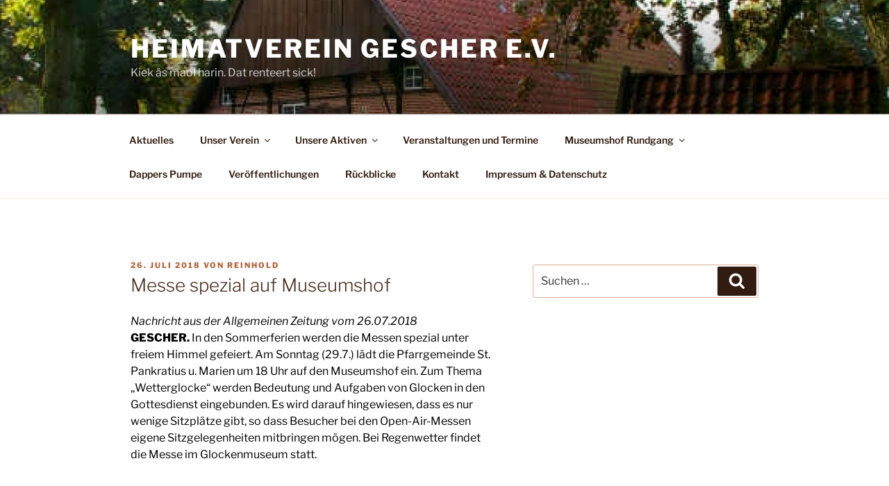

--- FILE ---
content_type: text/css
request_url: https://www.heimatverein-gescher.de/wp-content/themes/twentyseventeen-child/style.css?ver=20250415
body_size: 358
content:
/*
 Theme Name:      Twenty Seventeen Child
 Template:        twentyseventeen
 Description:     based on Twenty Seventeen
 Author:          Tobias Peirick
 Version:         1.0.0
 License:         GNU General Public License v2 or later
 License URI:     http://www.gnu.org/licenses/gpl-2.0.html 
*/

.site-info {display:none;}

@media only screen and (max-width: 840px) {
	table.responsive {
		margin-bottom: 0;
		overflow: hidden;
		overflow-x: scroll;
		display: block;
	}
	table.responsive img {
		min-width: 100px;
	}
}
